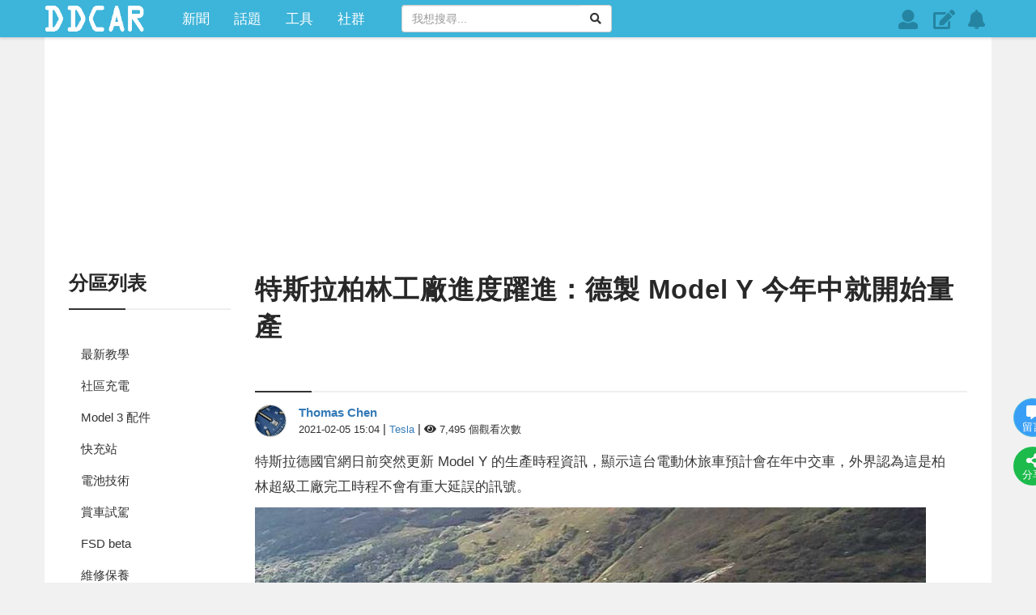

--- FILE ---
content_type: text/html; charset=UTF-8
request_url: https://www.ddcar.com.tw/blogs/articles/detail/18423
body_size: 21345
content:
<!doctype html>
<html lang="zh-Hant-TW">
<head>
    <meta charset="utf-8">
    <title>特斯拉柏林工廠進度躍進：德製 Model Y 今年中就開始量產::DDCAR 電動車</title>

    <meta name="facebook-domain-verification" content="6f6n1p67k2fk48nbzerdn4ei933gvi" />
    
    <!-- meta name="viewport" content="width=device-width,initial-scale=1,minimum-scale=1,maximum-scale=1" -->
    <meta name="viewport" content="width=device-width, initial-scale=1, maximum-scale=1"/>
    <!-- The above 3 meta tags *must* come first in the head; any other head content must come *after* these tags -->
    <meta name="keywords" content="model y,柏林超級工廠,4680 電池,Tesla"/>
    <meta name="csrf-token" content="q5Ws9BBcez5VZo4m1vxQHFmNM2mcgUDdIBklFeZq"/>
    <meta name="description" content="特斯拉德國官網日前突然更新 Model Y 的生產時程資訊，顯示這台電動休旅車預計會在 2021 年中開始生產，外界認為這是柏林超級工廠完工時程不會有重大延誤的訊號。"/>
    <meta property="og:title" content="特斯拉柏林工廠進度躍進：德製 Model Y 今年中就開始量產::DDCAR 電動車"/>
    <meta property="og:description" content="特斯拉德國官網日前突然更新 Model Y 的生產時程資訊，顯示這台電動休旅車預計會在 2021 年中開始生產，外界認為這是柏林超級工廠完工時程不會有重大延誤的訊號。"/>
    <meta property="og:image" content="https://www.ddcar.com.tw/photos/blogs/phpup9aZ6.jpeg"/>
    <meta property="og:image:width" content="600"/>
    <meta property="og:image:height" content="400"/>
    <meta property="og:type" content="article"/>
    <meta property="og:url" content="https://www.ddcar.com.tw/article/18423"/>
    <meta property="og:site_name" content="DDCAR 電動車"/>
    <meta property="fb:app_id" content="1204504313021255"/>

    <meta name="apple-mobile-web-app-capable" content="yes"/>
    <meta name="mobile-web-app-capable" content="yes">

    <link rel="icon" href="https://www.ddcar.com.tw/photos/preferences/48040220826068422620880008880062864884404240688666826404660284464c098d1bc0.png" type="image/x-icon"/>
    <link rel="shortcut icon" href="https://www.ddcar.com.tw/photos/preferences/48040220826068422620880008880062864884404240688666826404660284464c098d1bc0.png" type="image/x-icon"/>
    <link rel="canonical" href="https://www.ddcar.com.tw/article/18423"/>

    <link rel="manifest" href="/manifest.json"/>
    <link rel="apple-touch-icon" sizes="192x192" href="/photos/manifest/ios-192x192.png"/>
    <link rel="apple-touch-startup-image"
          media="screen and (device-width: 1024px) and (orientation: portrait)"
          href="/photos/manifest/ios-192x192.png"/>
    <link rel="apple-touch-startup-image"
          media="screen and (device-width: 768px) and (orientation: portrait)"
          href="/photos/manifest/ios-192x192.png"/>
    <link rel="apple-touch-startup-image"
          media="screen and (device-width: 576px) and (orientation: portrait)"
          href="/photos/manifest/ios-192x192.png"/>

    <link rel="alternate" type="application/rss+xml"
          title="DDCAR 電動車"
          href="https://www.ddcar.com.tw/rss/news"/>

    <link href="/css/web/common-composed.min.css?id=b8f87ccb77097fc1458d2b7291ffabb4" rel="stylesheet"/>

    
    <script defer src="https://pagead2.googlesyndication.com/pagead/js/adsbygoogle.js"></script>
	<script defer src="https://connect.facebook.net/zh_TW/sdk.js#xfbml=1&version=v6.0&appId=1204504313021255"></script>
	<script defer src="https://securepubads.g.doubleclick.net/tag/js/gpt.js"></script>

<!--

-->

<script src="/js/web/jquery-3rd-party.min.js"></script>

<!--

-->

<script defer src="/js/web/common-composed.trigger.min.js?id=79f734ecdf94ea2355089790f56327f0"></script>

	<!-- The core Firebase JS SDK is always required and must be listed first -->
	<script defer src="https://www.gstatic.com/firebasejs/7.23.0/firebase-app.js"></script>
	<script defer src="https://www.gstatic.com/firebasejs/7.23.0/firebase-messaging.js"></script>  
	<script defer src="/js/web/firebase.trigger.js"></script>

<script type="application/ld+json">
{"@context":"http:\/\/schema.org","@type":"BreadcrumbList","itemListElement":[{"@type":"ListItem","position":1,"name":"\u9996\u9801","item":"https:\/\/www.ddcar.com.tw"},{"@type":"ListItem","position":2,"name":"\u7279\u65af\u62c9\u67cf\u6797\u5de5\u5ee0\u9032\u5ea6\u8e8d\u9032\uff1a\u5fb7\u88fd-Model-Y-\u4eca\u5e74\u4e2d\u5c31\u958b\u59cb\u91cf\u7522","item":"https:\/\/www.ddcar.com.tw\/blogs\/articles\/detail\/18423"}]}
</script>
<script type="application/ld+json">
{"@context":"http:\/\/schema.org","@type":"NewsArticle","author":{"name":"Thomas Chen","url":"https:\/\/www.ddcar.com.tw\/account\/u1588659146271","type":"person"},"url":"https:\/\/www.ddcar.com.tw\/article\/18423","publisher":{"@type":"Organization","name":"DDCAR \u96fb\u52d5\u8eca","logo":"\/photos\/preferences\/phpLzMs1h.png"},"headline":"\u7279\u65af\u62c9\u67cf\u6797\u5de5\u5ee0\u9032\u5ea6\u8e8d\u9032\uff1a\u5fb7\u88fd-Model-Y-\u4eca\u5e74\u4e2d\u5c31\u958b\u59cb\u91cf\u7522","backstory":"\u7279\u65af\u62c9\u5fb7\u570b\u5b98\u7db2\u65e5\u524d\u7a81\u7136\u66f4\u65b0\u00a0Model Y \u7684\u751f\u7522\u6642\u7a0b\u8cc7\u8a0a\uff0c\u986f\u793a\u9019\u53f0\u96fb\u52d5\u4f11\u65c5\u8eca\u9810\u8a08\u6703\u5728 2021 \u5e74\u4e2d\u958b\u59cb\u751f\u7522\uff0c\u5916\u754c\u8a8d\u70ba\u9019\u662f\u67cf\u6797\u8d85\u7d1a\u5de5\u5ee0\u5b8c\u5de5\u6642\u7a0b\u4e0d\u6703\u6709\u91cd\u5927\u5ef6\u8aa4\u7684\u8a0a\u865f\u3002","mainEntityOfPage":"https:\/\/www.ddcar.com.tw\/article\/18423","articleBody":"<p>\u7279\u65af\u62c9\u5fb7\u570b\u5b98\u7db2\u65e5\u524d\u7a81\u7136\u66f4\u65b0&nbsp;Model Y \u7684\u751f\u7522\u6642\u7a0b\u8cc7\u8a0a\uff0c\u986f\u793a\u9019\u53f0\u96fb\u52d5\u4f11\u65c5\u8eca\u9810\u8a08\u6703\u5728\u5e74\u4e2d\u4ea4\u8eca\uff0c\u5916\u754c\u8a8d\u70ba\u9019\u662f\u67cf\u6797\u8d85\u7d1a\u5de5\u5ee0\u5b8c\u5de5\u6642\u7a0b\u4e0d\u6703\u6709\u91cd\u5927\u5ef6\u8aa4\u7684\u8a0a\u865f\u3002<\/p>\r\n\r\n<p><img data-original=\"https:\/\/www.ddcar.com.tw\/photos\/shares\/2021\/02\/05\/18423\/01-2eacd6b241.jpeg\" src=\"https:\/\/www.ddcar.com.tw\/photos\/shares\/2021\/02\/05\/18423\/01-2eacd6b241.jpeg\" title=\"\u7279\u65af\u62c9\u67cf\u6797\u5de5\u5ee0\u9032\u5ea6\u8e8d\u9032\uff1a\u5fb7\u88fd-Model-Y-\u4eca\u5e74\u4e2d\u5c31\u958b\u59cb\u91cf\u7522-1\" alt=\"\u7279\u65af\u62c9\u67cf\u6797\u5de5\u5ee0\u9032\u5ea6\u8e8d\u9032\uff1a\u5fb7\u88fd-Model-Y-\u4eca\u5e74\u4e2d\u5c31\u958b\u59cb\u91cf\u7522-1\" width=\"829\" height=\"467\"       \/><\/p>\r\n\r\n<p><br \/>\r\n\u7279\u65af\u62c9\u7684\u67cf\u6797\u8d85\u7d1a\u5de5\u5ee0\u6b63\u5168\u529b\u5efa\u9020\u7576\u4e2d\uff0c\u5b8c\u5de5\u5f8c\u9996\u6ce2\u4efb\u52d9\u5c31\u662f\u8981\u885d\u523a Model Y \u7522\u91cf\u3002<\/p>\r\n\r\n<ul>\r\n\t<li><a href=\"https:\/\/www.ddcar.com.tw\/blogs\/articles\/detail\/1794\/%E7%89%B9%E6%96%AF%E6%8B%89%E9%A0%90%E5%91%8A%E6%9F%8F%E6%9E%97%E8%B6%85%E7%B4%9A%E5%B7%A5%E5%BB%A0%E6%AF%8F%E9%80%B1%E7%94%9F%E7%94%A2-1-%E8%90%AC%E5%8F%B0-Model-Y%EF%BC%8C%E8%80%8C%E9%80%99%E5%8F%AA%E6%98%AF%E7%AC%AC%E4%B8%80%E9%9A%8E%E6%AE%B5%E7%9B%AE%E6%A8%99\"><strong>\u7279\u65af\u62c9\u9810\u544a\u67cf\u6797\u8d85\u7d1a\u5de5\u5ee0\u6bcf\u9031\u751f\u7522 1 \u842c\u53f0 Model Y\uff0c\u800c\u9019\u53ea\u662f\u7b2c\u4e00\u968e\u6bb5\u76ee\u6a19<\/strong><\/a><\/li>\r\n\t<li><a href=\"https:\/\/www.ddcar.com.tw\/blogs\/articles\/detail\/16795\/%E7%89%B9%E6%96%AF%E6%8B%89%E6%9F%8F%E6%9E%97%E5%B7%A5%E5%BB%A0%E6%9C%89%E8%AE%8A%E6%95%B8%EF%BC%81%E9%A6%AC%E6%96%AF%E5%85%8B%E7%A4%BA%E8%AD%A6%EF%BC%9A%E6%8A%95%E5%85%A5%E5%A4%AA%E5%A4%9A%E6%96%B0%E6%8A%80%E8%A1%93%EF%BC%8C%E7%94%9F%E7%94%A2%E6%99%82%E7%A8%8B%E3%80%8C%E9%9B%A3%E4%BB%A5%E9%A0%90%E6%96%99%E3%80%8D\"><strong>\u7279\u65af\u62c9\u67cf\u6797\u5de5\u5ee0\u6709\u8b8a\u6578\uff01\u99ac\u65af\u514b\u793a\u8b66\uff1a\u6295\u5165\u592a\u591a\u65b0\u6280\u8853\uff0c\u751f\u7522\u6642\u7a0b\u300c\u96e3\u4ee5\u9810\u6599\u300d<\/strong><\/a><\/li>\r\n<\/ul>\r\n\r\n<p>\u6839\u64da\u898f\u5283\uff0c\u67cf\u6797\u5de5\u5ee0\u6253\u9020\u7684 Model Y \u6703\u540c\u6642\u5c0e\u5165\u55ae\u4e00\u58d3\u9444\u4ef6\u6280\u8853\u8207\u5168\u65b0&nbsp;4680 \u7d50\u69cb\u5316\u96fb\u6c60\uff0c\u9084\u6703\u63a1\u7528\u7279\u65af\u62c9\u53e3\u4e2d\u300c\u6700\u5148\u9032\u7684\u5674\u6f06\u8eca\u9593\u300d\u3002<\/p>\r\n\r\n<p>\u5c31\u56e0\u70ba\u540c\u6642\u9593\u8981\u6295\u5165\u591a\u9805\u65b0\u6280\u8853\uff0c\u99ac\u65af\u514b\u4e4b\u524d\u5c31\u8aaa\u67cf\u6797\u8d85\u7d1a\u5de5\u5ee0\u555f\u52d5\u5927\u91cf\u751f\u7522\u7a0b\u5e8f\u7684\u6642\u9593\u9ede\u5c07\u6703\u300c\u5f88\u96e3\u9810\u6e2c\u300d\u3002<\/p>\r\n\r\n<p><img data-original=\"\/photos\/shares\/2021\/02\/05\/18423\/03-a3ad93aab0.jpeg\" src=\"\/photos\/shares\/2021\/02\/05\/18423\/03-a3ad93aab0.jpeg\" title=\"\u7279\u65af\u62c9\u67cf\u6797\u5de5\u5ee0\u9032\u5ea6\u8e8d\u9032\uff1a\u5fb7\u88fd-Model-Y-\u4eca\u5e74\u4e2d\u5c31\u958b\u59cb\u91cf\u7522-2\" alt=\"\u7279\u65af\u62c9\u67cf\u6797\u5de5\u5ee0\u9032\u5ea6\u8e8d\u9032\uff1a\u5fb7\u88fd-Model-Y-\u4eca\u5e74\u4e2d\u5c31\u958b\u59cb\u91cf\u7522-2\" width=\"828\" height=\"412\"       \/><\/p>\r\n\r\n<p>&nbsp;<\/p>\r\n\r\n<p>\u7279\u65af\u62c9\u5fb7\u570b\u5b98\u7db2\u5df2\u91dd\u5c0d&nbsp;Model Y LR AWD \u7248\u672c\u66f4\u65b0\u751f\u7522\u6642\u7a0b\u8cc7\u8a0a\uff0c\u660e\u78ba\u986f\u793a\u5c07\u6703\u5728 2021 \u5e74\u4e2d\u91cf\u7522\uff0c\u4f46\u66f4\u9ad8\u968e\u7684 Performance \u7248\u672c\u76ee\u524d\u4f9d\u7136\u6c92\u6709\u751f\u7522\u6642\u7a0b\u898f\u5283\uff0c\u6216\u8a31\u5c31\u4ee3\u8868\u67cf\u6797\u5de5\u5ee0\u521d\u671f\u5c07\u6703\u5148\u885d\u523a&nbsp;Model Y LR AWD \u7248\u672c\uff0c\u6027\u80fd\u7248\u4f55\u6642\u4e0a\u5e02\u4ecd\u662f\u672a\u77e5\u6578\u3002<\/p>\r\n\r\n<ul>\r\n\t<li><a href=\"https:\/\/www.ddcar.com.tw\/blogs\/articles\/detail\/11438\/%E7%89%B9%E6%96%AF%E6%8B%89-Model-Y%E3%80%8C%E4%B8%80%E9%AB%94%E6%88%90%E5%9E%8B%E3%80%8D%E5%A3%93%E9%91%84%E7%94%9F%E7%94%A2%E5%A5%BD%E5%9C%A8%E5%93%AA%EF%BC%9F%E9%99%A4%E4%BA%86%E5%8C%96%E7%B9%81%E7%82%BA%E7%B0%A1%EF%BC%8C%E9%82%84%E6%9C%89%E9%80%99%E5%9B%9B%E5%80%8B%E5%84%AA%E9%BB%9E%EF%BC%81\" style=\"font-size: 13pt;\"><strong>\u7279\u65af\u62c9 Model Y\u300c\u4e00\u9ad4\u6210\u578b\u300d\u58d3\u9444\u751f\u7522\u597d\u5728\u54ea\uff1f\u9664\u4e86\u5316\u7e41\u70ba\u7c21\uff0c\u9084\u6709\u9019\u56db\u500b\u512a\u9ede\uff01<\/strong><\/a><\/li>\r\n\t<li>\r\n\t<p><a href=\"https:\/\/www.ddcar.com.tw\/blogs\/articles\/detail\/15884\/%E7%89%B9%E6%96%AF%E6%8B%89%E9%96%8B%E5%A7%8B%E5%9C%A8%E6%9F%8F%E6%9E%97%E5%B7%A5%E5%BB%A0%E6%8B%9B%E5%8B%9F%E9%9B%BB%E6%B1%A0%E7%94%9F%E7%94%A2%E4%BA%BA%E5%93%A1%EF%BC%8C%E7%82%BA%E6%8E%A1%E7%94%A8-4680-%E9%9B%BB%E6%B1%A0%E7%9A%84%E5%BE%B7%E8%A3%BD-Model-Y-%E5%81%9A%E6%BA%96%E5%82%99\"><strong>\u7279\u65af\u62c9\u958b\u59cb\u5728\u67cf\u6797\u5de5\u5ee0\u62db\u52df\u96fb\u6c60\u751f\u7522\u4eba\u54e1\uff0c\u70ba\u63a1\u7528 4680 \u96fb\u6c60\u7684\u5fb7\u88fd Model Y \u505a\u6e96\u5099<\/strong><\/a><\/p>\r\n\t<\/li>\r\n<\/ul>\r\n\r\n<p><img data-original=\"\/photos\/shares\/2021\/02\/05\/18423\/02-7b65837927.jpeg\" src=\"\/photos\/shares\/2021\/02\/05\/18423\/02-7b65837927.jpeg\" title=\"\u7279\u65af\u62c9\u67cf\u6797\u5de5\u5ee0\u9032\u5ea6\u8e8d\u9032\uff1a\u5fb7\u88fd-Model-Y-\u4eca\u5e74\u4e2d\u5c31\u958b\u59cb\u91cf\u7522-3\" alt=\"\u7279\u65af\u62c9\u67cf\u6797\u5de5\u5ee0\u9032\u5ea6\u8e8d\u9032\uff1a\u5fb7\u88fd-Model-Y-\u4eca\u5e74\u4e2d\u5c31\u958b\u59cb\u91cf\u7522-3\" width=\"829\" height=\"434\"       \/><\/p>\r\n\r\n<p><br \/>\r\n\u96d6\u7136\u67cf\u6797\u5de5\u5ee0\u66fe\u9678\u7e8c\u56e0\u70ba\u53ef\u80fd\u5f71\u97ff\u5468\u906d\u7684\u74b0\u5883\u6216\u52d5\u7269\u800c\u88ab\u8feb\u66ab\u6642\u505c\u5de5\uff0c\u751a\u81f3\u8207\u6cd5\u898f\u76f8\u95dc\u7684\u8a31\u53ef\u7533\u8acb\u90fd\u51fa\u904e\u7455\u75b5\uff0c\u4f46\u99ac\u65af\u514b\u65e5\u524d\u5c0d\u5916\u5c55\u793a\u7a7a\u62cd\u6a5f\u6240\u62cd\u4e0b\u7684\u5de5\u5ee0\u5168\u8c8c\u5f71\u7247\uff0c\u53ef\u770b\u51fa\u9019\u500b\u4f54\u5730\u9762\u7a4d\u5ee3\u5927\u7684\u5de5\u5ee0\u5efa\u8a2d\u9032\u5ea6\u78ba\u5be6\u6709\u4e86\u5de8\u5927\u7684\u9032\u5c55\u3002<\/p>\r\n\r\n<p>\u82e5\u4e4b\u5f8c\u7684\u76f8\u95dc\u5efa\u8a2d\u904e\u7a0b\u4e5f\u90fd\u9806\u5229\uff0c\u6b50\u6d32\u5e02\u5834\u6d88\u8cbb\u8005\u4eca\u5e74\u5c31\u6709\u6a5f\u6703\u5165\u4e3b\u642d\u8f09 4680 \u7d50\u69cb\u96fb\u6c60\u3001\u63a1\u7528\u55ae\u9444\u4ef6\u6280\u8853\u7684\u6b50\u6d32\u88fd\u9020&nbsp;Model Y\u3002<\/p>\r\n\r\n<ul>\r\n\t<li><strong><a href=\"https:\/\/www.ddcar.com.tw\/blogs\/articles\/detail\/18332\/%E9%A6%AC%E6%96%AF%E5%85%8B%E5%B1%95%E7%A4%BA%E7%89%B9%E6%96%AF%E6%8B%89%E6%9F%8F%E6%9E%97%E5%B7%A5%E5%BB%A0%E7%A9%BA%E6%8B%8D%E9%80%B2%E5%BA%A6%EF%BC%8C%E5%BC%95%E5%85%A5%E3%80%8C%E5%A1%97%E9%B4%89%E8%97%9D%E8%A1%93%E3%80%8D%E8%A8%AD%E8%A8%88\">\u99ac\u65af\u514b\u5c55\u793a\u7279\u65af\u62c9\u67cf\u6797\u5de5\u5ee0\u7a7a\u62cd\u9032\u5ea6\uff0c\u5f15\u5165\u300c\u5857\u9d09\u85dd\u8853\u300d\u8a2d\u8a08<\/a><\/strong><\/li>\r\n\t<li>\r\n\t<p><strong><a href=\"https:\/\/www.ddcar.com.tw\/blogs\/articles\/detail\/16486\/%E7%89%B9%E6%96%AF%E6%8B%89%E6%9F%8F%E6%9E%97%E5%B7%A5%E5%BB%A0%E5%8F%88%E8%A2%AB%E7%A6%81%EF%BC%81%E5%BE%B7%E5%9C%8B%E6%B3%95%E9%99%A2%EF%BC%9A%E8%9B%87%E5%92%8C%E8%9C%A5%E8%9C%B4%E5%9C%A8%E5%86%AC%E7%9C%A0%EF%BC%8C%E4%B8%8D%E5%87%86%E7%A0%8D%E6%A8%B9%E6%89%93%E6%93%BE\">\u7279\u65af\u62c9\u67cf\u6797\u5de5\u5ee0\u53c8\u88ab\u7981\uff01\u5fb7\u570b\u6cd5\u9662\uff1a\u86c7\u548c\u8725\u8734\u5728\u51ac\u7720\uff0c\u4e0d\u51c6\u780d\u6a39\u6253\u64fe<\/a><\/strong><\/p>\r\n\t<\/li>\r\n<\/ul>\r\n\r\n<p><img data-original=\"https:\/\/www.ddcar.com.tw\/photos\/shares\/2021\/02\/02\/18332\/big-f7d2e0773d.png\" data-resized=\"true\" src=\"https:\/\/www.ddcar.com.tw\/photos\/shares\/2021\/02\/02\/18332\/big-f7d2e0773d.png\" title=\"\u7279\u65af\u62c9\u67cf\u6797\u5de5\u5ee0\u9032\u5ea6\u8e8d\u9032\uff1a\u5fb7\u88fd-Model-Y-\u4eca\u5e74\u4e2d\u5c31\u958b\u59cb\u91cf\u7522-4\" alt=\"\u7279\u65af\u62c9\u67cf\u6797\u5de5\u5ee0\u9032\u5ea6\u8e8d\u9032\uff1a\u5fb7\u88fd-Model-Y-\u4eca\u5e74\u4e2d\u5c31\u958b\u59cb\u91cf\u7522-4\" width=\"830\" height=\"553\"       \/><\/p>\r\n\r\n<p>&nbsp;<\/p>\r\n\r\n<p><strong>\u3010\u63a8\u85a6\u95b1\u8b80\u3011<\/strong><\/p>\r\n\r\n<ul>\r\n\t<li><strong><a href=\"https:\/\/www.ddcar.com.tw\/blogs\/articles\/detail\/18398\/%E7%89%B9%E6%96%AF%E6%8B%89%E5%85%A8%E5%8F%B0%E8%B6%85%E5%85%85%E5%83%B9%E6%A0%BC%E7%95%B0%E5%8B%95%EF%BC%9A15-%E5%BA%A7%E7%AB%99%E9%BB%9E%E5%85%85%E9%9B%BB%E8%B2%BB%E7%94%A8%E6%BC%B2%E5%83%B9%EF%BC%8C%E6%AF%8F%E5%BA%A6%E9%9B%BB%E8%B2%B4-0.2-%E8%87%B3-1.7-%E5%85%83\">\u7279\u65af\u62c9\u5168\u53f0\u8d85\u5145\u50f9\u683c\u7570\u52d5\uff1a15 \u5ea7\u7ad9\u9ede\u5145\u96fb\u8cbb\u7528\u6f32\u50f9\uff0c\u6bcf\u5ea6\u96fb\u8cb4 0.2 \u81f3 1.7 \u5143<\/a><\/strong><\/li>\r\n\t<li>\r\n\t<p><a href=\"https:\/\/www.ddcar.com.tw\/blogs\/articles\/detail\/18409\/%E6%98%9F%E5%9C%8B%E7%89%B9%E7%B2%89%E4%B9%85%E7%AD%89%E4%BA%86%EF%BC%81%E7%89%B9%E6%96%AF%E6%8B%89%E5%8F%AF%E8%83%BD%E5%9C%A8%E6%9C%AC%E6%9C%88%E5%BA%95%E6%AD%A3%E5%BC%8F%E7%99%BB%E9%99%B8%E6%96%B0%E5%8A%A0%E5%9D%A1%EF%BC%8C%E4%BA%9E%E6%B4%B2%E6%93%9A%E9%BB%9E%E5%86%8D%E6%B7%BB%E4%B8%80%E5%9C%8B\"><strong>\u661f\u570b\u7279\u7c89\u4e45\u7b49\u4e86\uff01\u7279\u65af\u62c9\u53ef\u80fd\u5728\u672c\u6708\u5e95\u6b63\u5f0f\u767b\u9678\u65b0\u52a0\u5761\uff0c\u4e9e\u6d32\u64da\u9ede\u518d\u6dfb\u4e00\u570b<\/strong><\/a><\/p>\r\n\t<\/li>\r\n<\/ul>","image":["https:\/\/www.ddcar.com.tw\/photos\/blogs\/phpup9aZ6.jpeg"],"datePublished":"Fri, 05 Feb 2021 15:04:58 +0800"}
</script>

<script defer src="https://www.googletagmanager.com/gtag/js?id=G-TS33YYCDGB"></script>
<script>
	window.dataLayer = window.dataLayer || [];
	function gtag(){dataLayer.push(arguments);}
	gtag('js', new Date());
 	gtag('config', 'G-TS33YYCDGB');
	gtag('config', 'UA-130675850-1');
</script>      

<script>
	window.googletag = window.googletag || {cmd: []};
	window.serviceWorkerRegistrationVersion = 'v20240529015402';

	/*
	window.fbAsyncInit = function() {
		FB.init({
			appId      : '1204504313021255',
			xfbml      : true,
			version    : 'v3.2',
			status	   : true
		});
		FB.AppEvents.logPageView();
	
 		FB.Event.subscribe('auth.login', function(resp) {
        	window.location = location.href;
    	});
	};
	*/

	(function ($) {
		setTimeout(function(){
			$.gv = ( typeof $.gv == 'undefined' )? {} : $.gv;
			$.gv.viewer = '';
			$.gv.verCtrl = ( typeof $.gv.verCtrl == 'undefined' )? {} : $.gv.verCtrl;
			$.gv.isBot = 'false';
			$.gv.ssId = '7pYIFfzZEIcliH2QVxQ00QQyzpNbenuwvLsaKvGf';
			$.gv.isPopUp = '0';
		}, 0);
	})(jQuery);
</script>


<!--

-->
    <script>
        window.relatedAuthors = [];
        window.viewer = {"role":"guest","id":null,"txtUid":0,"txtName":null,"blogUrl":"#","avatarUrl":"\/photos\/avatar.png","isAdmin":false,"isMember":false};
    </script>

    <script defer src="/js/web/app-vehicle.js?id=c503bdd5b8556fccca3155d7ea38ffc1"></script>

</head>
<body>

<div id="fb-root"></div>

<div class="prepare-wrapper">
    <div class="container text-center">
        <span class="image"></span>
        <div class="text my-2">頁面載入中</div>
        <span class="loading"></span>
    </div>
</div>

<div class="ad-sticky-g hidden-xs"></div>

<a class="btn-back2top" href="#" title="回到頂部">
    <i class="fas fa-arrow-up"></i>
</a>

<div id="app-ddcar-tw">

    <header class="navbar-fixed-top">
        <header-mobile
                role="guest"
                nickname=""
                coins="0"
                :settings="settings"
        ></header-mobile>

        <header-desktop
                role="guest"
                nickname=""
                coins="0"
                :settings="settings"
        ></header-desktop>
    </header>

        <div class="container document-body">

        <div class="row main-section">

            <router-view key="home-index"
                         name="home-index"
                         :is-admin="viewer.isAdmin"
            ></router-view>

            <router-view key="toolbox-saving"
                         name="toolbox-saving"
                         :daily-range="settings.toolboxSaving.dailyRange"
                         :electric="settings.toolboxSaving.electric"
                         :gas="settings.toolboxSaving.gas"
            ></router-view>

            <router-view key="station-list"
                         name="station-list"
                         :viewer="viewer"
                         ref="station-list"
            ></router-view>

            <router-view key="station-map"
                         name="station-map"
                         :viewer="viewer"
                         ref="station-map"
            ></router-view>

            <router-view key="vehicle-index"
                         name="vehicle-index"
                         :is-admin="viewer.isAdmin"
                         ref="vehicle-index"
            ></router-view>

            <router-view name="vehicle-list"
                         :is-admin="viewer.isAdmin"
                         ref="vehicle-list"
            ></router-view>

            <router-view name="vehicle-detail"
                         :is-admin="viewer.isAdmin"
                         ref="vehicle-detail"
            ></router-view>

            <router-view key="shop-index"
                         name="shop-index"
                         :is-admin="viewer.isAdmin"
                         ref="shop-index"
            ></router-view>

            <router-view key="shop-commodity-list"
                         name="shop-commodity-list"
                         :is-admin="viewer.isAdmin"
                         ref="shop-commodity-list"
            ></router-view>

            <router-view key="article-list"
                         name="article-list"
                         :is-admin="viewer.isAdmin"
                         ref="article-list"
            ></router-view>

            <router-view key="article-detail"
                         name="article-detail"
                         :viewer="viewer"
                         ref="article-detail"
            ></router-view>

            <router-view key="article-detail-shared"
                         name="article-detail-shared"
                         :viewer="viewer"
                         ref="article-detail"
            ></router-view>

            <router-view key="forum-list"
                         name="forum-list"
                         :viewer="viewer"
                         ref="forum-list"
            ></router-view>

        </div>

    </div>

    <footer>
		<div class="footer-adv visible-xs visible-sm is-guest">
		<!-- /1014181/DDCAR-ROS-FOOTER-320x50 -->
		<div id="div-gpt-ad-1615869270638-0" style="min-width: 320px; min-height: 50px;"></div>
	</div>
		<div class="container">
		<div class="site-page text-center">
			<a class="site-page-link" href="https://www.ddcar.com.tw/service">服務條款</a>
			<a class="site-page-link" href="https://www.ddcar.com.tw/contact">聯絡我們</a>
			<a class="site-page-link" href="https://www.ddcar.com.tw/privacy">隱私政策</a>
			<a class="site-page-link" href="https://www.ddcar.com.tw/ddcoins">DDCoin說明</a>
			<a class="hidden-xs site-page-link btn-sw-update" href="#">檢查更新</a>
		</div>
		<div class="copyright text-center">
			<!-- Container Starts -->
			© 2018-2026 億普媒體股份有限公司版權所有
		</div>
		<!-- Container Ends -->
	</div>
</footer>
</div>

<div id="jsErrMsg"></div>
</body>
</html>


--- FILE ---
content_type: text/html; charset=utf-8
request_url: https://www.google.com/recaptcha/api2/aframe
body_size: 267
content:
<!DOCTYPE HTML><html><head><meta http-equiv="content-type" content="text/html; charset=UTF-8"></head><body><script nonce="l7VpapC4y6mKPX1npUd0Hg">/** Anti-fraud and anti-abuse applications only. See google.com/recaptcha */ try{var clients={'sodar':'https://pagead2.googlesyndication.com/pagead/sodar?'};window.addEventListener("message",function(a){try{if(a.source===window.parent){var b=JSON.parse(a.data);var c=clients[b['id']];if(c){var d=document.createElement('img');d.src=c+b['params']+'&rc='+(localStorage.getItem("rc::a")?sessionStorage.getItem("rc::b"):"");window.document.body.appendChild(d);sessionStorage.setItem("rc::e",parseInt(sessionStorage.getItem("rc::e")||0)+1);localStorage.setItem("rc::h",'1768443953097');}}}catch(b){}});window.parent.postMessage("_grecaptcha_ready", "*");}catch(b){}</script></body></html>